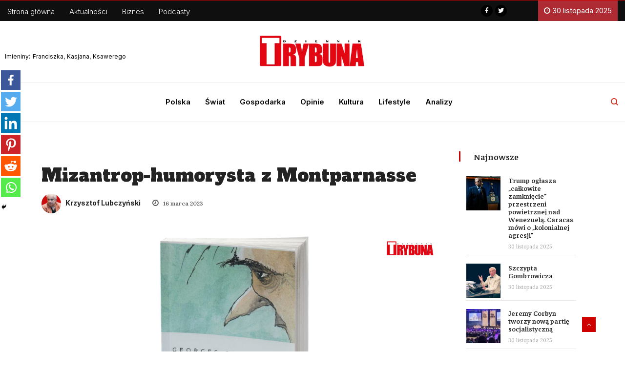

--- FILE ---
content_type: text/html; charset=UTF-8
request_url: https://imienniczek.pl/widget/js
body_size: 148
content:
document.write('<span id="imienniczek"><a rel="nofollow" style="color: inherit;text-decoration:inherit;font-size:inherit;" href="https://imienniczek.pl/imieniny" title="Imieniny — Imienniczek.pl">Imieniny</a>: <a rel="nofollow" style="color: inherit;text-decoration:inherit;font-size:inherit;" href="https://imienniczek.pl/imieniny-franciszka" title="Imieniny Franciszka">Franciszka</a>, <a rel="nofollow" style="color: inherit;text-decoration:inherit;font-size:inherit;" href="https://imienniczek.pl/imieniny-kasjana" title="Imieniny Kasjana">Kasjana</a>, <a rel="nofollow" style="color: inherit;text-decoration:inherit;font-size:inherit;" href="https://imienniczek.pl/imieniny-ksawerego" title="Imieniny Ksawerego">Ksawerego</a></span>');